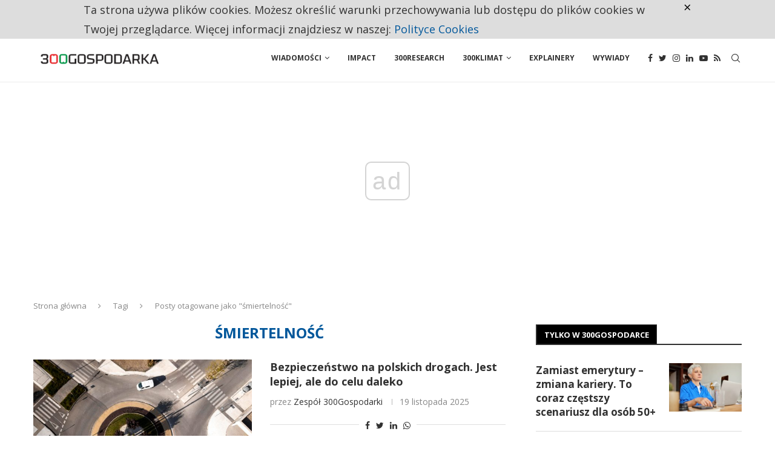

--- FILE ---
content_type: text/html; charset=utf-8
request_url: https://www.google.com/recaptcha/api2/aframe
body_size: 267
content:
<!DOCTYPE HTML><html><head><meta http-equiv="content-type" content="text/html; charset=UTF-8"></head><body><script nonce="OB5pQn0hkTP3rIAJn4ta-w">/** Anti-fraud and anti-abuse applications only. See google.com/recaptcha */ try{var clients={'sodar':'https://pagead2.googlesyndication.com/pagead/sodar?'};window.addEventListener("message",function(a){try{if(a.source===window.parent){var b=JSON.parse(a.data);var c=clients[b['id']];if(c){var d=document.createElement('img');d.src=c+b['params']+'&rc='+(localStorage.getItem("rc::a")?sessionStorage.getItem("rc::b"):"");window.document.body.appendChild(d);sessionStorage.setItem("rc::e",parseInt(sessionStorage.getItem("rc::e")||0)+1);localStorage.setItem("rc::h",'1768819501975');}}}catch(b){}});window.parent.postMessage("_grecaptcha_ready", "*");}catch(b){}</script></body></html>

--- FILE ---
content_type: application/javascript; charset=utf-8
request_url: https://fundingchoicesmessages.google.com/f/AGSKWxXHY1fkIReZDmoXwI11nBBjqMJMOVcCU_KRVNyrfXB5UrJ7dKUBUZuwkhz9u5awroagoumBrrPKV4JERVOXLGOGdOr8N_u20LwYwzYqsmSbxfYEbc0FPPvFJ8yTn24xe6ysz23xI8-6WjSobqDsZf6b8cK8lNfZflfquAIejRP8578oHDO9B9saQw==/_/miniadvert._static_ads.-300x250_/cgi-exe/ad._720_90.
body_size: -1290
content:
window['feebea8a-ce60-4907-ab80-6358abea35f9'] = true;